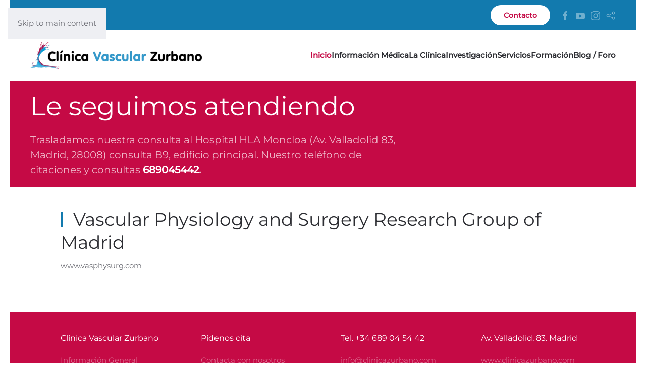

--- FILE ---
content_type: text/html; charset=utf-8
request_url: https://clinicazurbano.com/58-clinica-vascular-zurbano/equipo-medico-clinica-vascular-zurbano/100-vascular-physiology-and-surgery-research-group-of-madrid-clinica-vascular-zurbano.html
body_size: 5941
content:
<!DOCTYPE html>
<html lang="es-es" dir="ltr">
    <head>
        <meta name="viewport" content="width=device-width, initial-scale=1">
        <link rel="icon" href="/images/Zurbano/clinica-vascular-zurbano-Favicon.png" sizes="any">
                <link rel="apple-touch-icon" href="/images/Zurbano/clinica-vascular-zurbano-Favicon.png">
        <meta charset="utf-8" />
	<base href="https://clinicazurbano.com/58-clinica-vascular-zurbano/equipo-medico-clinica-vascular-zurbano/100-vascular-physiology-and-surgery-research-group-of-madrid-clinica-vascular-zurbano.html" />
	<meta name="keywords" content="clinica vascular, cirugia vascular, varices, insuficiencia venosa, clinica varices, cirugia varices, aneurisma, aorta, arañas vasculares, capilares, trombo, isquemia, claudicación, claudicacion, enfermedad del escaparate, flebitis, tromboflebitis, trombosis, tratamiento linfedema, tratamiento aneurisma, edema, ictus, AIT, TIA, embolia,carótidas, carotidas, pie diabetico, lipedema, tratamiento enfermedades venosas" />
	<meta name="author" content="Super User" />
	<meta name="description" content="Clínica Vascular Zurbano, en Madrid. Especializados en el tratamiento integral de enfermedades venosas, aneurisma, linfedema, isquemia, vasculitis, pie diabético, enfermedades vasospásticas, carótida." />
	<title>Vascular Physiology and Surgery Research Group of Madrid</title>
	<link href="/templates/yootheme/css/theme.9.css?1763460930" rel="stylesheet" />
	<script src="/templates/yootheme/vendor/assets/uikit/dist/js/uikit.min.js?4.5.24"></script>
	<script src="/templates/yootheme/vendor/assets/uikit/dist/js/uikit-icons-morgan-consulting.min.js?4.5.24"></script>
	<script src="/templates/yootheme/js/theme.js?4.5.24"></script>
	<script>
document.addEventListener('DOMContentLoaded', function() {
            Array.prototype.slice.call(document.querySelectorAll('a span[id^="cloak"]')).forEach(function(span) {
                span.innerText = span.textContent;
            });
        });
	</script>
	<script>window.yootheme ||= {}; var $theme = yootheme.theme = {"i18n":{"close":{"label":"Close"},"totop":{"label":"Back to top"},"marker":{"label":"Open"},"navbarToggleIcon":{"label":"Abrir men\u00fa"},"paginationPrevious":{"label":"Previous page"},"paginationNext":{"label":"Pr\u00f3xima P\u00e1gina"},"searchIcon":{"toggle":"Open Search","submit":"Submit Search"},"slider":{"next":"Next slide","previous":"Previous slide","slideX":"Slide %s","slideLabel":"%s of %s"},"slideshow":{"next":"Next slide","previous":"Previous slide","slideX":"Slide %s","slideLabel":"%s of %s"},"lightboxPanel":{"next":"Next slide","previous":"Previous slide","slideLabel":"%s of %s","close":"Close"}}};</script>

    </head>
    <body class="">

        <div class="uk-hidden-visually uk-notification uk-notification-top-left uk-width-auto">
            <div class="uk-notification-message">
                <a href="#tm-main" class="uk-link-reset">Skip to main content</a>
            </div>
        </div>

                <div class="tm-page-container uk-clearfix">

            
            
        
        
        <div class="tm-page uk-margin-auto">

                        


<header class="tm-header-mobile uk-hidden@m">


    
        <div class="uk-navbar-container">

            <div class="uk-container uk-container-expand">
                <nav class="uk-navbar" uk-navbar="{&quot;align&quot;:&quot;left&quot;,&quot;container&quot;:&quot;.tm-header-mobile&quot;,&quot;boundary&quot;:&quot;.tm-header-mobile .uk-navbar-container&quot;}">

                                        <div class="uk-navbar-left ">

                        
                                                    <a uk-toggle href="#tm-dialog-mobile" class="uk-navbar-toggle">

        
        <div uk-navbar-toggle-icon></div>

        
    </a>
                        
                        
                    </div>
                    
                                        <div class="uk-navbar-center">

                                                    <a href="https://clinicazurbano.com/" aria-label="Volver al Inicio" class="uk-logo uk-navbar-item">
    <picture>
<source type="image/webp" srcset="/templates/yootheme/cache/01/clinica-vascular-zurbano-logo-0104cbd9.webp 200w, /templates/yootheme/cache/ef/clinica-vascular-zurbano-logo-ef204dcb.webp 399w, /templates/yootheme/cache/b2/clinica-vascular-zurbano-logo-b2c3cdac.webp 400w" sizes="(min-width: 200px) 200px">
<img alt="Clínica Vascular Zurbano " loading="eager" src="/templates/yootheme/cache/a1/clinica-vascular-zurbano-logo-a1f2005a.png" width="200" height="30">
</picture></a>
                        
                        
                    </div>
                    
                    
                </nav>
            </div>

        </div>

    



        <div id="tm-dialog-mobile" uk-offcanvas="container: true; overlay: true" mode="push">
        <div class="uk-offcanvas-bar uk-flex uk-flex-column">

                        <button class="uk-offcanvas-close uk-close-large" type="button" uk-close uk-toggle="cls: uk-close-large; mode: media; media: @s"></button>
            
                        <div class="uk-margin-auto-bottom">
                
<div class="uk-grid uk-child-width-1-1" uk-grid>    <div>
<div class="uk-panel" id="module-menu-dialog-mobile">

    
    
<ul class="uk-nav uk-nav-default">
    
	<li class="item-101 uk-active"><a href="/">Inicio</a></li>
	<li class="item-108 uk-parent"><a href="/informacion-medica-clinica-vascular-madrid.html">Información Médica</a>
	<ul class="uk-nav-sub">

		<li class="item-120"><a href="/informacion-medica-clinica-vascular-madrid/aneurisma-clinica-vascular.html">Aneurisma </a></li>
		<li class="item-121"><a href="/informacion-medica-clinica-vascular-madrid/carotida-clinica-vascular.html">Carótida</a></li>
		<li class="item-122"><a href="/informacion-medica-clinica-vascular-madrid/enfermedades-vasospasticas-clinica-vascular.html">Enfermedades Vasospásticas</a></li>
		<li class="item-137"><a href="/informacion-medica-clinica-vascular-madrid/enfermedades-venosas-clinica-vascular.html">Enfermedades Venosas</a></li>
		<li class="item-138"><a href="/informacion-medica-clinica-vascular-madrid/isquemia-clinica-vascular.html">Isquemia</a></li>
		<li class="item-139"><a href="/informacion-medica-clinica-vascular-madrid/linfedema-clinica-vascular.html">Linfedema</a></li>
		<li class="item-182"><a href="/informacion-medica-clinica-vascular-madrid/port-a-cath-clinica-vascular.html">Port-a-cath</a></li>
		<li class="item-141"><a href="/informacion-medica-clinica-vascular-madrid/vasculitis-clinica-vascular.html">Vasculitis</a></li>
		<li class="item-307"><a href="/informacion-medica-clinica-vascular-madrid/lipedema-clinica-vascular.html">Lipedema</a></li></ul></li>
	<li class="item-110 uk-parent"><a href="/clinica-vascular-madrid.html">La Clínica</a>
	<ul class="uk-nav-sub">

		<li class="item-123"><a href="/clinica-vascular-madrid/equipo-medico-clinica-vascular.html">Equipo Médico</a></li>
		<li class="item-113"><a href="/clinica-vascular-madrid/equipo-humano-clinica-vascular.html">Equipo Humano</a></li>
		<li class="item-146"><a href="/clinica-vascular-madrid/sobre-la-clinica-vascular-zurbano.html">Sobre la Clínica Vascular Zurbano</a></li>
		<li class="item-147"><a href="/clinica-vascular-madrid/centros-clinica-vascular-zurbano.html">Nuestros Centros </a></li>
		<li class="item-148"><a href="/clinica-vascular-madrid/aseguradoras-clinica-vascular.html">Aseguradoras</a></li>
		<li class="item-149"><a href="/clinica-vascular-madrid/responsabilidad-social-corporativa-clinica-vascular.html">Responsabilidad Social Corporativa</a></li>
		<li class="item-150"><a href="/clinica-vascular-madrid/actividades-culturales-clinica-vascular.html">Actividades Culturales</a></li>
		<li class="item-151"><a href="/clinica-vascular-madrid/enlaces-interes-clinica-vascular.html">Enlaces de interés</a></li>
		<li class="item-152"><a href="/clinica-vascular-madrid/contacto-clinica-vascular.html">Contacta con nosotros</a></li></ul></li>
	<li class="item-112 uk-parent"><a href="/investigacion-clinica-vascular-madrid.html">Investigación</a>
	<ul class="uk-nav-sub">

		<li class="item-145"><a href="/investigacion-clinica-vascular-madrid/comunicaciones-y-publicaciones-clinica-vascular.html">Comunicaciones y Publicaciones</a></li>
		<li class="item-154"><a href="/investigacion-clinica-vascular-madrid/tesis-doctorales-clinica-vascular.html">Tesis Doctorales</a></li>
		<li class="item-155"><a href="/investigacion-clinica-vascular-madrid/premios-y-becas-clinica-vascular.html">Premios y Becas</a></li></ul></li>
	<li class="item-144 uk-parent"><a href="/servicios-clinica-vascular-madrid.html">Servicios</a>
	<ul class="uk-nav-sub">

		<li class="item-157"><a href="/servicios-clinica-vascular-madrid/cartera-de-servicios-clinica-vascular.html">Cartera de Servicios</a></li>
		<li class="item-158"><a href="/servicios-clinica-vascular-madrid/cirugia-estetica-vascular.html">Estética Vascular</a></li>
		<li class="item-161"><a href="/servicios-clinica-vascular-madrid/laboratorio-vascular.html">Laboratorio Vascular</a></li>
		<li class="item-162"><a href="/servicios-clinica-vascular-madrid/ofertas-estetica-clinica-vascular.html">Ofertas y Promociones</a></li></ul></li>
	<li class="item-163 uk-parent"><a href="/formacion-clinica-vascular-madrid.html">Formación </a>
	<ul class="uk-nav-sub">

		<li class="item-165"><a href="/formacion-clinica-vascular-madrid/area-para-profesionales-clinica-vascular.html">Área para profesionales</a></li>
		<li class="item-172"><a href="/formacion-clinica-vascular-madrid/manual-de-patologia-vascular-clinica-vascular-2.html">Manual de Patología Vascular </a></li>
		<li class="item-187"><a href="/formacion-clinica-vascular-madrid/publicaciones-y-comunicaciones-formacion-clinica-vascular.html">Publicaciones y Comunicaciones</a></li></ul></li>
	<li class="item-117"><a href="/blog-foro-clinica-vascular-madrid.html">Blog / Foro</a></li></ul>

</div>
</div>    <div>
<div class="uk-panel" id="module-95">

    
    
<div class="uk-margin-remove-last-child custom" ><a class="uk-button uk-button-secondary" href="/contacto-clinica-vascular-zurbano.html">Contacto</a></div>

</div>
</div>    <div>
<div class="uk-panel" id="module-tm-4">

    
    <ul class="uk-grid uk-flex-inline uk-flex-middle uk-flex-nowrap uk-grid-small">                    <li><a href="https://www.facebook.com/Cl%C3%ADnica-Vascular-Zurbano-395217030298/" class="uk-preserve-width uk-icon-link" rel="noreferrer"><span uk-icon="icon: facebook;"></span></a></li>
                    <li><a href="https://www.youtube.com/user/ClinicaZurbano" class="uk-preserve-width uk-icon-link" rel="noreferrer"><span uk-icon="icon: youtube;"></span></a></li>
                    <li><a href="https://www.instagram.com/clinicavascularzurbano/" class="uk-preserve-width uk-icon-link" rel="noreferrer"><span uk-icon="icon: instagram;"></span></a></li>
                    <li><a href="https://issuu.com/clinicavascularzurbano/docs" class="uk-preserve-width uk-icon-link" rel="noreferrer"><span uk-icon="icon: social;"></span></a></li>
            </ul>
</div>
</div></div>
            </div>
            
            
        </div>
    </div>
    
    
    

</header>


<div class="tm-toolbar tm-toolbar-default uk-visible@m">
    <div class="uk-container uk-flex uk-flex-middle uk-container-xlarge">

        
                <div class="uk-margin-auto-left">
            <div class="uk-grid-medium uk-child-width-auto uk-flex-middle" uk-grid="margin: uk-margin-small-top">
                <div>
<div class="uk-panel" id="module-94">

    
    
<div class="uk-margin-remove-last-child custom" ><p><strong><a href="/contacto-clinica-vascular-zurbano.html" class="uk-button uk-button-secondary">Contacto</a></strong></p></div>

</div>
</div><div>
<div class="uk-panel" id="module-tm-3">

    
    <ul class="uk-grid uk-flex-inline uk-flex-middle uk-flex-nowrap uk-grid-small">                    <li><a href="https://www.facebook.com/Cl%C3%ADnica-Vascular-Zurbano-395217030298/" class="uk-preserve-width uk-icon-link" rel="noreferrer"><span uk-icon="icon: facebook;"></span></a></li>
                    <li><a href="https://www.youtube.com/user/ClinicaZurbano" class="uk-preserve-width uk-icon-link" rel="noreferrer"><span uk-icon="icon: youtube;"></span></a></li>
                    <li><a href="https://www.instagram.com/clinicavascularzurbano/" class="uk-preserve-width uk-icon-link" rel="noreferrer"><span uk-icon="icon: instagram;"></span></a></li>
                    <li><a href="https://issuu.com/clinicavascularzurbano/docs" class="uk-preserve-width uk-icon-link" rel="noreferrer"><span uk-icon="icon: social;"></span></a></li>
            </ul>
</div>
</div>
            </div>
        </div>
        
    </div>
</div>

<header class="tm-header uk-visible@m">



        <div uk-sticky media="@m" show-on-up animation="uk-animation-slide-top" cls-active="uk-navbar-sticky" sel-target=".uk-navbar-container">
    
        <div class="uk-navbar-container">

            <div class="uk-container uk-container-expand">
                <nav class="uk-navbar" uk-navbar="{&quot;align&quot;:&quot;left&quot;,&quot;container&quot;:&quot;.tm-header &gt; [uk-sticky]&quot;,&quot;boundary&quot;:&quot;.tm-header .uk-navbar-container&quot;}">

                                        <div class="uk-navbar-left ">

                                                    <a href="https://clinicazurbano.com/" aria-label="Volver al Inicio" class="uk-logo uk-navbar-item">
    <picture>
<source type="image/webp" srcset="/templates/yootheme/cache/9c/clinica-vascular-zurbano-logo-9cebe4c3.webp 350w, /templates/yootheme/cache/05/clinica-vascular-zurbano-logo-05df7004.webp 571w" sizes="(min-width: 350px) 350px">
<img alt="Clínica Vascular Zurbano " loading="eager" src="/templates/yootheme/cache/3c/clinica-vascular-zurbano-logo-3c1d2f40.png" width="350" height="52">
</picture><picture>
<source type="image/webp" srcset="/templates/yootheme/cache/9c/clinica-vascular-zurbano-logo-9cebe4c3.webp 350w, /templates/yootheme/cache/05/clinica-vascular-zurbano-logo-05df7004.webp 571w" sizes="(min-width: 350px) 350px">
<img class="uk-logo-inverse" alt="Clínica Vascular Zurbano " loading="eager" src="/templates/yootheme/cache/3c/clinica-vascular-zurbano-logo-3c1d2f40.png" width="350" height="52">
</picture></a>
                        
                        
                        
                    </div>
                    
                    
                                        <div class="uk-navbar-right">

                                                    
<ul class="uk-navbar-nav">
    
	<li class="item-101 uk-active"><a href="/">Inicio</a></li>
	<li class="item-108 uk-parent"><a href="/informacion-medica-clinica-vascular-madrid.html">Información Médica</a>
	<div class="uk-drop uk-navbar-dropdown" pos="bottom-left" stretch="x" boundary=".tm-header .uk-navbar"><div class="uk-drop-grid uk-child-width-1-3" uk-grid><div><ul class="uk-nav uk-navbar-dropdown-nav">

		<li class="item-120"><a href="/informacion-medica-clinica-vascular-madrid/aneurisma-clinica-vascular.html">Aneurisma </a></li>
		<li class="item-121"><a href="/informacion-medica-clinica-vascular-madrid/carotida-clinica-vascular.html">Carótida</a></li>
		<li class="item-122"><a href="/informacion-medica-clinica-vascular-madrid/enfermedades-vasospasticas-clinica-vascular.html">Enfermedades Vasospásticas</a></li></ul></div><div><ul class="uk-nav uk-navbar-dropdown-nav">

		<li class="item-137"><a href="/informacion-medica-clinica-vascular-madrid/enfermedades-venosas-clinica-vascular.html">Enfermedades Venosas</a></li>
		<li class="item-138"><a href="/informacion-medica-clinica-vascular-madrid/isquemia-clinica-vascular.html">Isquemia</a></li>
		<li class="item-139"><a href="/informacion-medica-clinica-vascular-madrid/linfedema-clinica-vascular.html">Linfedema</a></li></ul></div><div><ul class="uk-nav uk-navbar-dropdown-nav">

		<li class="item-182"><a href="/informacion-medica-clinica-vascular-madrid/port-a-cath-clinica-vascular.html">Port-a-cath</a></li>
		<li class="item-141"><a href="/informacion-medica-clinica-vascular-madrid/vasculitis-clinica-vascular.html">Vasculitis</a></li>
		<li class="item-307"><a href="/informacion-medica-clinica-vascular-madrid/lipedema-clinica-vascular.html">Lipedema</a></li></ul></div></div></div></li>
	<li class="item-110 uk-parent"><a href="/clinica-vascular-madrid.html">La Clínica</a>
	<div class="uk-drop uk-navbar-dropdown" pos="bottom-left" stretch="x" boundary=".tm-header .uk-navbar"><div class="uk-drop-grid uk-child-width-1-3" uk-grid><div><ul class="uk-nav uk-navbar-dropdown-nav">

		<li class="item-123"><a href="/clinica-vascular-madrid/equipo-medico-clinica-vascular.html">Equipo Médico</a></li>
		<li class="item-113"><a href="/clinica-vascular-madrid/equipo-humano-clinica-vascular.html">Equipo Humano</a></li>
		<li class="item-146"><a href="/clinica-vascular-madrid/sobre-la-clinica-vascular-zurbano.html">Sobre la Clínica Vascular Zurbano</a></li></ul></div><div><ul class="uk-nav uk-navbar-dropdown-nav">

		<li class="item-147"><a href="/clinica-vascular-madrid/centros-clinica-vascular-zurbano.html">Nuestros Centros </a></li>
		<li class="item-148"><a href="/clinica-vascular-madrid/aseguradoras-clinica-vascular.html">Aseguradoras</a></li>
		<li class="item-149"><a href="/clinica-vascular-madrid/responsabilidad-social-corporativa-clinica-vascular.html">Responsabilidad Social Corporativa</a></li></ul></div><div><ul class="uk-nav uk-navbar-dropdown-nav">

		<li class="item-150"><a href="/clinica-vascular-madrid/actividades-culturales-clinica-vascular.html">Actividades Culturales</a></li>
		<li class="item-151"><a href="/clinica-vascular-madrid/enlaces-interes-clinica-vascular.html">Enlaces de interés</a></li>
		<li class="item-152"><a href="/clinica-vascular-madrid/contacto-clinica-vascular.html">Contacta con nosotros</a></li></ul></div></div></div></li>
	<li class="item-112 uk-parent"><a href="/investigacion-clinica-vascular-madrid.html">Investigación</a>
	<div class="uk-drop uk-navbar-dropdown" pos="bottom-left" stretch="x" boundary=".tm-header .uk-navbar"><div class="uk-drop-grid uk-child-width-1-3" uk-grid><div><ul class="uk-nav uk-navbar-dropdown-nav">

		<li class="item-145"><a href="/investigacion-clinica-vascular-madrid/comunicaciones-y-publicaciones-clinica-vascular.html">Comunicaciones y Publicaciones</a></li></ul></div><div><ul class="uk-nav uk-navbar-dropdown-nav">

		<li class="item-154"><a href="/investigacion-clinica-vascular-madrid/tesis-doctorales-clinica-vascular.html">Tesis Doctorales</a></li></ul></div><div><ul class="uk-nav uk-navbar-dropdown-nav">

		<li class="item-155"><a href="/investigacion-clinica-vascular-madrid/premios-y-becas-clinica-vascular.html">Premios y Becas</a></li></ul></div></div></div></li>
	<li class="item-144 uk-parent"><a href="/servicios-clinica-vascular-madrid.html">Servicios</a>
	<div class="uk-drop uk-navbar-dropdown" pos="bottom-left" stretch="x" boundary=".tm-header .uk-navbar"><div class="uk-drop-grid uk-child-width-1-4" uk-grid><div><ul class="uk-nav uk-navbar-dropdown-nav">

		<li class="item-157"><a href="/servicios-clinica-vascular-madrid/cartera-de-servicios-clinica-vascular.html">Cartera de Servicios</a></li></ul></div><div><ul class="uk-nav uk-navbar-dropdown-nav">

		<li class="item-158"><a href="/servicios-clinica-vascular-madrid/cirugia-estetica-vascular.html">Estética Vascular</a></li></ul></div><div><ul class="uk-nav uk-navbar-dropdown-nav">

		<li class="item-161"><a href="/servicios-clinica-vascular-madrid/laboratorio-vascular.html">Laboratorio Vascular</a></li></ul></div><div><ul class="uk-nav uk-navbar-dropdown-nav">

		<li class="item-162"><a href="/servicios-clinica-vascular-madrid/ofertas-estetica-clinica-vascular.html">Ofertas y Promociones</a></li></ul></div></div></div></li>
	<li class="item-163 uk-parent"><a href="/formacion-clinica-vascular-madrid.html">Formación </a>
	<div class="uk-drop uk-navbar-dropdown" pos="bottom-left" stretch="x" boundary=".tm-header .uk-navbar"><div class="uk-drop-grid uk-child-width-1-3" uk-grid><div><ul class="uk-nav uk-navbar-dropdown-nav">

		<li class="item-165"><a href="/formacion-clinica-vascular-madrid/area-para-profesionales-clinica-vascular.html">Área para profesionales</a></li></ul></div><div><ul class="uk-nav uk-navbar-dropdown-nav">

		<li class="item-172"><a href="/formacion-clinica-vascular-madrid/manual-de-patologia-vascular-clinica-vascular-2.html">Manual de Patología Vascular </a></li></ul></div><div><ul class="uk-nav uk-navbar-dropdown-nav">

		<li class="item-187"><a href="/formacion-clinica-vascular-madrid/publicaciones-y-comunicaciones-formacion-clinica-vascular.html">Publicaciones y Comunicaciones</a></li></ul></div></div></div></li>
	<li class="item-117"><a href="/blog-foro-clinica-vascular-madrid.html">Blog / Foro</a></li></ul>

                        
                                                    
                        
                    </div>
                    
                </nav>
            </div>

        </div>

        </div>
    







</header>

            
            <div id="module-97" class="builder"><!-- Builder #module-97 -->
<div class="uk-section-primary uk-section uk-section-xsmall">
    
        
        
        
            
                                <div class="uk-container uk-container-expand">                
                    <div class="uk-grid tm-grid-expand uk-child-width-1-1 uk-grid-margin">
<div class="uk-width-1-1@m">
    
        
            
            
            
                
                    
<h1 class="uk-heading-small uk-margin-remove-top uk-text-left">        Le seguimos atendiendo     </h1><div class="uk-panel uk-text-lead uk-width-2xlarge uk-text-left"><p style="text-align: left;">Trasladamos nuestra consulta al Hospital HLA Moncloa (Av. Valladolid 83, Madrid, 28008) consulta B9, edificio principal. Nuestro teléfono de citaciones y consultas <strong><a href="https://wa.me/689045442" target="_blank" rel="noopener noreferrer">689045442</a>.</strong></p></div>
                
            
        
    
</div></div>
                                </div>                
            
        
    
</div></div>

            <main id="tm-main" >

                
                <div id="system-message-container" data-messages="[]">
</div>

                <!-- Builder #page -->
<div class="uk-section-default uk-section uk-section-small">
    
        
        
        
            
                                <div class="uk-container">                
                    <div class="uk-grid tm-grid-expand uk-child-width-1-1 uk-grid-margin">
<div class="uk-width-1-1@m">
    
        
            
            
            
                
                    
<h1 class="uk-h2 uk-heading-bullet uk-margin-small">        Vascular Physiology and Surgery Research Group of Madrid    </h1><div class="uk-panel uk-margin-remove-vertical"><p>www.vasphysurg.com</p></div>
                
            
        
    
</div></div><div class="uk-grid tm-grid-expand uk-child-width-1-1 uk-grid-margin">
<div class="uk-width-1-1">
    
        
            
            
            
                
                    
                
            
        
    
</div></div>
                                </div>                
            
        
    
</div>

                
            </main>

            <div id="module-96" class="builder"><!-- Builder #module-96 -->
<div class="uk-section-primary uk-section uk-section-small">
    
        
        
        
            
                                <div class="uk-container">                
                    <div class="uk-grid tm-grid-expand uk-grid-large uk-margin-large" uk-grid>
<div class="uk-width-1-2@s uk-width-1-4@m">
    
        
            
            
            
                
                    
<h6 class="uk-text-left@s uk-text-center">        <a class="el-link uk-link-reset" href="/informacion-medica-clinica-vascular-madrid.html">Clínica Vascular Zurbano
</a>    </h6>
<ul class="uk-list uk-text-left@s uk-text-center">
    
    
                <li class="el-item">            <div class="el-content uk-panel"><a href="/clinica-vascular-madrid/sobre-la-clinica-vascular-zurbano.html" class="el-link uk-link-muted uk-margin-remove-last-child">Información General</a></div>        </li>        
    
    
</ul>
                
            
        
    
</div>
<div class="uk-width-1-2@s uk-width-1-4@m">
    
        
            
            
            
                
                    
<h6 class="uk-text-left@s uk-text-center">        Pídenos cita    </h6>
<ul class="uk-list uk-text-left@s uk-text-center">
    
    
                <li class="el-item">            <div class="el-content uk-panel"><a href="/clinica-vascular-madrid/contacto-clinica-vascular.html" class="el-link uk-link-muted uk-margin-remove-last-child">Contacta con nosotros</a></div>        </li>        
    
    
</ul>
                
            
        
    
</div>
<div class="uk-width-1-2@s uk-width-1-4@m">
    
        
            
            
            
                
                    
<h6 class="uk-text-left@s uk-text-center">        Tel. +34 689 04 54 42    </h6>
<ul class="uk-list uk-text-left@s uk-text-center">
    
    
                <li class="el-item">            <div class="el-content uk-panel"><a href="#" uk-scroll class="el-link uk-link-muted uk-margin-remove-last-child"><span id="cloake817bbd9140cdb563f408ce6b123eaca">Esta dirección de correo electrónico está siendo protegida contra los robots de spam. Necesita tener JavaScript habilitado para poder verlo.</span><script type='text/javascript'>
				document.getElementById('cloake817bbd9140cdb563f408ce6b123eaca').innerHTML = '';
				var prefix = '&#109;a' + 'i&#108;' + '&#116;o';
				var path = 'hr' + 'ef' + '=';
				var addye817bbd9140cdb563f408ce6b123eaca = '&#105;nf&#111;' + '&#64;';
				addye817bbd9140cdb563f408ce6b123eaca = addye817bbd9140cdb563f408ce6b123eaca + 'cl&#105;n&#105;c&#97;z&#117;rb&#97;n&#111;' + '&#46;' + 'c&#111;m';
				var addy_texte817bbd9140cdb563f408ce6b123eaca = '&#105;nf&#111;' + '&#64;' + 'cl&#105;n&#105;c&#97;z&#117;rb&#97;n&#111;' + '&#46;' + 'c&#111;m';document.getElementById('cloake817bbd9140cdb563f408ce6b123eaca').innerHTML += '<a ' + path + '\'' + prefix + ':' + addye817bbd9140cdb563f408ce6b123eaca + '\'>'+addy_texte817bbd9140cdb563f408ce6b123eaca+'<\/a>';
		</script>
</a></div>        </li>        
    
    
</ul>
                
            
        
    
</div>
<div class="uk-width-1-2@s uk-width-1-4@m">
    
        
            
            
            
                
                    
<h6 class="uk-text-left@s uk-text-center">        Av. Valladolid, 83. Madrid    </h6>
<ul class="uk-list uk-text-left@s uk-text-center">
    
    
                <li class="el-item">            <div class="el-content uk-panel"><a href="#" uk-scroll class="el-link uk-link-muted uk-margin-remove-last-child">www.clinicazurbano.com</a></div>        </li>        
    
    
</ul>
                
            
        
    
</div></div>
                                </div>                
            
        
    
</div>
<div class="uk-section-secondary uk-section uk-section-large">
    
        
        
        
            
                                <div class="uk-container">                
                    <div class="uk-grid tm-grid-expand uk-grid-large uk-margin-large" uk-grid>
<div class="uk-width-1-2@s uk-width-1-4@m">
    
        
            
            
            
                
                    
<h6 class="uk-text-left@s uk-text-center">        <a class="el-link uk-link-reset" href="/informacion-medica-clinica-vascular-madrid.html">Información Médica</a>    </h6>
<ul class="uk-list uk-text-left@s uk-text-center">
    
    
                <li class="el-item">            <div class="el-content uk-panel"><a href="/informacion-medica-clinica-vascular-madrid/aneurisma-clinica-vascular.html" class="el-link uk-link-muted uk-margin-remove-last-child"><p>Aneurismas</p></a></div>        </li>                <li class="el-item">            <div class="el-content uk-panel"><a href="/informacion-medica-clinica-vascular-madrid/carotida-clinica-vascular.html" class="el-link uk-link-muted uk-margin-remove-last-child">Carótida</a></div>        </li>                <li class="el-item">            <div class="el-content uk-panel"><a href="/informacion-medica-clinica-vascular-madrid/enfermedades-vasospasticas-clinica-vascular.html" class="el-link uk-link-muted uk-margin-remove-last-child">Enferm. Vasospásticas</a></div>        </li>                <li class="el-item">            <div class="el-content uk-panel"><a href="/informacion-medica-clinica-vascular-madrid/enfermedades-venosas-clinica-vascular.html" class="el-link uk-link-muted uk-margin-remove-last-child">Enferm. Venosas</a></div>        </li>                <li class="el-item">            <div class="el-content uk-panel"><a href="/informacion-medica-clinica-vascular-madrid/isquemia-clinica-vascular.html" class="el-link uk-link-muted uk-margin-remove-last-child">Isquemia</a></div>        </li>                <li class="el-item">            <div class="el-content uk-panel"><a href="/informacion-medica-clinica-vascular-madrid/linfedema-clinica-vascular.html" class="el-link uk-link-muted uk-margin-remove-last-child">Linfedema</a></div>        </li>                <li class="el-item">            <div class="el-content uk-panel"><a href="/?Itemid=140" class="el-link uk-link-muted uk-margin-remove-last-child">Pié Diabético</a></div>        </li>                <li class="el-item">            <div class="el-content uk-panel"><a href="/informacion-medica-clinica-vascular-madrid/vasculitis-clinica-vascular.html" class="el-link uk-link-muted uk-margin-remove-last-child">Vasculitis</a></div>        </li>        
    
    
</ul>
                
            
        
    
</div>
<div class="uk-width-1-2@s uk-width-1-4@m">
    
        
            
            
            
                
                    
<h6 class="uk-text-left@s uk-text-center">        <a class="el-link uk-link-reset" href="/clinica-vascular-madrid.html">La clínica</a>    </h6>
<ul class="uk-list uk-text-left@s uk-text-center">
    
    
                <li class="el-item">            <div class="el-content uk-panel"><a href="/clinica-vascular-madrid/equipo-medico-clinica-vascular.html" class="el-link uk-link-muted uk-margin-remove-last-child"><p>Doctores</p></a></div>        </li>                <li class="el-item">            <div class="el-content uk-panel"><a href="/clinica-vascular-madrid/sobre-la-clinica-vascular-zurbano.html" class="el-link uk-link-muted uk-margin-remove-last-child">La clínica</a></div>        </li>                <li class="el-item">            <div class="el-content uk-panel"><a href="/clinica-vascular-madrid/centros-clinica-vascular-zurbano.html" class="el-link uk-link-muted uk-margin-remove-last-child">Nuestros centros</a></div>        </li>                <li class="el-item">            <div class="el-content uk-panel"><a href="/clinica-vascular-madrid/aseguradoras-clinica-vascular.html" class="el-link uk-link-muted uk-margin-remove-last-child">Aseguradoras</a></div>        </li>                <li class="el-item">            <div class="el-content uk-panel"><a href="/clinica-vascular-madrid/responsabilidad-social-corporativa-clinica-vascular.html" class="el-link uk-link-muted uk-margin-remove-last-child">Responsabilidad social</a></div>        </li>                <li class="el-item">            <div class="el-content uk-panel"><a href="/clinica-vascular-madrid/contacto-clinica-vascular.html" class="el-link uk-link-muted uk-margin-remove-last-child">Contacto</a></div>        </li>        
    
    
</ul>
                
            
        
    
</div>
<div class="uk-width-1-2@s uk-width-1-4@m">
    
        
            
            
            
                
                    
<h6 class="uk-text-left@s uk-text-center">        <a class="el-link uk-link-reset" href="/investigacion-clinica-vascular-madrid.html">Investigación</a>    </h6>
<ul class="uk-list uk-text-left@s uk-text-center">
    
    
                <li class="el-item">            <div class="el-content uk-panel"><a href="/investigacion-clinica-vascular-madrid/comunicaciones-y-publicaciones-clinica-vascular.html" class="el-link uk-link-muted uk-margin-remove-last-child">Publicaciones</a></div>        </li>                <li class="el-item">            <div class="el-content uk-panel"><a href="/?Itemid=153" class="el-link uk-link-muted uk-margin-remove-last-child">Personal investigador</a></div>        </li>                <li class="el-item">            <div class="el-content uk-panel"><a href="/investigacion-clinica-vascular-madrid/tesis-doctorales-clinica-vascular.html" class="el-link uk-link-muted uk-margin-remove-last-child">Tesis doctorales</a></div>        </li>                <li class="el-item">            <div class="el-content uk-panel"><a href="/investigacion-clinica-vascular-madrid/premios-y-becas-clinica-vascular.html" class="el-link uk-link-muted uk-margin-remove-last-child">Premios y becas</a></div>        </li>                <li class="el-item">            <div class="el-content uk-panel"><a href="/?Itemid=156" class="el-link uk-link-muted uk-margin-remove-last-child">Grupo de investigación vascular</a></div>        </li>        
    
    
</ul>
                
            
        
    
</div>
<div class="uk-width-1-2@s uk-width-1-4@m">
    
        
            
            
            
                
                    
<h6 class="uk-text-left@s uk-text-center">        <a class="el-link uk-link-reset" href="/servicios-clinica-vascular-madrid.html">Servicios</a>    </h6>
<ul class="uk-list uk-text-left@s uk-text-center">
    
    
                <li class="el-item">            <div class="el-content uk-panel"><a href="/servicios-clinica-vascular-madrid/cartera-de-servicios-clinica-vascular.html" class="el-link uk-link-muted uk-margin-remove-last-child">Cartera de servicios</a></div>        </li>                <li class="el-item">            <div class="el-content uk-panel"><a href="/servicios-clinica-vascular-madrid/cirugia-estetica-vascular.html" class="el-link uk-link-muted uk-margin-remove-last-child">Estética vascular</a></div>        </li>                <li class="el-item">            <div class="el-content uk-panel"><a href="/2-informacion-medica-clinica-vascular-madrid/25-cwe-group.html" class="el-link uk-link-muted uk-margin-remove-last-child"><p>Medicina estética</p></a></div>        </li>                <li class="el-item">            <div class="el-content uk-panel"><a href="/servicios-clinica-vascular-madrid/laboratorio-vascular.html" class="el-link uk-link-muted uk-margin-remove-last-child">Laboratorio vascular</a></div>        </li>                <li class="el-item">            <div class="el-content uk-panel"><a href="/servicios-clinica-vascular-madrid/ofertas-estetica-clinica-vascular.html" class="el-link uk-link-muted uk-margin-remove-last-child">Ofertas y promociones</a></div>        </li>        
    
    
</ul>
                
            
        
    
</div></div><div class="uk-grid tm-grid-expand uk-grid-large uk-grid-margin-large" uk-grid>
<div class="uk-width-1-2@s uk-width-1-4@m">
    
        
            
            
            
                
                    
<h6 class="uk-text-left@s uk-text-center">        <a class="el-link uk-link-reset" href="/formacion-clinica-vascular-madrid.html">Formación</a>    </h6>
<ul class="uk-list uk-text-left@s uk-text-center">
    
    
                <li class="el-item">            <div class="el-content uk-panel"><a href="/?Itemid=164" class="el-link uk-link-muted uk-margin-remove-last-child">Área para estudiantes</a></div>        </li>                <li class="el-item">            <div class="el-content uk-panel"><a href="/formacion-clinica-vascular-madrid/area-para-profesionales-clinica-vascular.html" class="el-link uk-link-muted uk-margin-remove-last-child">Área para profesionales</a></div>        </li>                <li class="el-item">            <div class="el-content uk-panel"><a href="/investigacion-clinica-vascular-madrid/comunicaciones-y-publicaciones-clinica-vascular.html" class="el-link uk-link-muted uk-margin-remove-last-child">Publicaciones</a></div>        </li>                <li class="el-item">            <div class="el-content uk-panel"><a href="/?Itemid=170" class="el-link uk-link-muted uk-margin-remove-last-child">Participación en cursos</a></div>        </li>                <li class="el-item">            <div class="el-content uk-panel"><a href="/?Itemid=171" class="el-link uk-link-muted uk-margin-remove-last-child">Galería de fotos</a></div>        </li>        
    
    
</ul>
                
            
        
    
</div>
<div class="uk-width-1-2@s uk-width-1-4@m">
    
        
            
            
            
                
                    
                
            
        
    
</div>
<div class="uk-width-1-2@s uk-width-1-4@m">
    
        
            
            
            
                
                    
                
            
        
    
</div>
<div class="uk-width-1-2@s uk-width-1-4@m">
    
        
            
            
            
                
                    
<h6 class="uk-text-left@s uk-text-center">        Redes Sociales    </h6>
<div class="uk-margin uk-text-left@s uk-text-center" uk-scrollspy="target: [uk-scrollspy-class];">    <ul class="uk-child-width-auto uk-grid-medium uk-flex-inline uk-flex-middle" uk-grid>
            <li class="el-item">
<a class="el-link" href="https://www.facebook.com/Cl%C3%ADnica-Vascular-Zurbano-395217030298/" target="_blank" rel="noreferrer"><span uk-icon="icon: facebook;"></span></a></li>
            <li class="el-item">
<a class="el-link" href="https://www.youtube.com/user/ClinicaZurbano" target="_blank" rel="noreferrer"><span uk-icon="icon: youtube;"></span></a></li>
            <li class="el-item">
<a class="el-link" href="https://www.instagram.com/clinicavascularzurbano/" target="_blank" rel="noreferrer"><span uk-icon="icon: instagram;"></span></a></li>
            <li class="el-item">
<a class="el-link" href="https://issuu.com/clinicavascularzurbano/docs" target="_blank" rel="noreferrer"><span uk-icon="icon: social;"></span></a></li>
            <li class="el-item">
<a class="el-link" href="feed://www.clinicazurbano.com/index.php?option=com_rd_rss&amp;id=1" target="_blank" rel="noreferrer"><span uk-icon="icon: social;"></span></a></li>
    
    </ul></div>
                
            
        
    
</div></div>
                                </div>                
            
        
    
</div>
<div class="uk-section-primary uk-section uk-section-small" uk-scrollspy="target: [uk-scrollspy-class]; cls: uk-animation-slide-left-small; delay: false;">
    
        
        
        
            
                                <div class="uk-container">                
                    <div class="uk-grid-margin uk-container"><div class="uk-grid tm-grid-expand" uk-grid>
<div class="uk-grid-item-match uk-flex-middle uk-width-auto@m">
    
        
            
            
                        <div class="uk-panel uk-width-1-1">            
                
                    
<div uk-scrollspy-class>
    <ul class="uk-margin-remove-bottom uk-subnav  uk-subnav-divider" uk-margin>        <li class="el-item ">
    <a class="el-link" href="/54-legal-clinica-vascular-zurbano/77-aviso-legal-y-politica-de-privacidad-clinica-zurbano.html" target="_blank">Aviso Legal & Política de Privacidad</a></li>
        <li class="el-item ">
    <a class="el-link" href="/mapa-web.html" target="_blank">Mapa web</a></li>
        <li class="el-item ">
    <a class="el-link" href="/clinica-vascular-madrid/contacto-clinica-vascular.html" target="_blank">Contacto</a></li>
        <li class="el-item ">
    <a class="el-link" href="https://intranet.clinicazurbano.com/" target="_blank">Intranet</a></li>
        <li class="el-item ">
    <a class="el-link" href="#" uk-scroll>Acceso</a></li>
        <li class="el-item ">
    <a class="el-link" href="#" uk-scroll>Dra. Cristina Bernal Bernal</a></li>
        </ul>
</div>
                
                        </div>            
        
    
</div>
<div class="uk-grid-item-match uk-flex-middle uk-width-expand@m">
    
        
            
            
                        <div class="uk-panel uk-width-1-1">            
                
                    
<div class="uk-margin-medium uk-text-right" uk-scrollspy-class><a href="#" title="#" uk-totop uk-scroll></a></div>
                
                        </div>            
        
    
</div></div></div>
                                </div>                
            
        
    
</div></div>

            
        </div>

                </div>
        
        

    <script defer src="https://static.cloudflareinsights.com/beacon.min.js/vcd15cbe7772f49c399c6a5babf22c1241717689176015" integrity="sha512-ZpsOmlRQV6y907TI0dKBHq9Md29nnaEIPlkf84rnaERnq6zvWvPUqr2ft8M1aS28oN72PdrCzSjY4U6VaAw1EQ==" data-cf-beacon='{"version":"2024.11.0","token":"f9e46aab81284e958c00295b78237df8","r":1,"server_timing":{"name":{"cfCacheStatus":true,"cfEdge":true,"cfExtPri":true,"cfL4":true,"cfOrigin":true,"cfSpeedBrain":true},"location_startswith":null}}' crossorigin="anonymous"></script>
</body>
</html>
